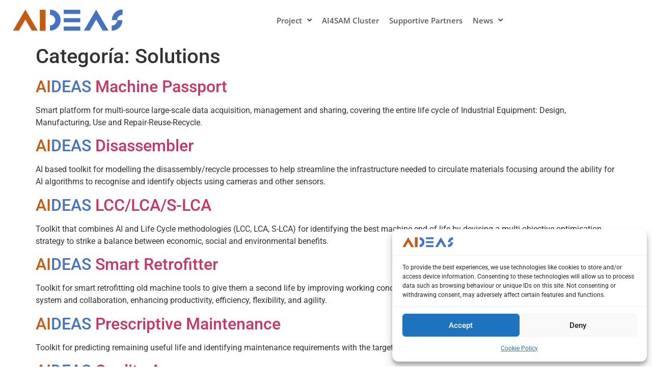

--- FILE ---
content_type: text/css
request_url: https://aideas-project.eu/wp-content/uploads/elementor/css/post-66.css?ver=1768987424
body_size: 1405
content:
.elementor-66 .elementor-element.elementor-element-70d15da > .elementor-container > .elementor-column > .elementor-widget-wrap{align-content:center;align-items:center;}.elementor-66 .elementor-element.elementor-element-70d15da:not(.elementor-motion-effects-element-type-background), .elementor-66 .elementor-element.elementor-element-70d15da > .elementor-motion-effects-container > .elementor-motion-effects-layer{background-color:#FFFFFF;}.elementor-66 .elementor-element.elementor-element-70d15da > .elementor-background-overlay{background-color:#FFFFFF;opacity:0;transition:background 0.3s, border-radius 0.3s, opacity 0.3s;}.elementor-66 .elementor-element.elementor-element-70d15da{transition:background 0s, border 0.3s, border-radius 0.3s, box-shadow 0.3s;padding:7px 7px 7px 7px;z-index:10;}.elementor-widget-image .widget-image-caption{color:var( --e-global-color-text );font-family:var( --e-global-typography-text-font-family ), Sans-serif;font-weight:var( --e-global-typography-text-font-weight );}.elementor-66 .elementor-element.elementor-element-73f3fe29{width:var( --container-widget-width, 100.616% );max-width:100.616%;--container-widget-width:100.616%;--container-widget-flex-grow:0;}.elementor-widget-nav-menu .elementor-nav-menu .elementor-item{font-family:var( --e-global-typography-primary-font-family ), Sans-serif;font-weight:var( --e-global-typography-primary-font-weight );}.elementor-widget-nav-menu .elementor-nav-menu--main .elementor-item{color:var( --e-global-color-text );fill:var( --e-global-color-text );}.elementor-widget-nav-menu .elementor-nav-menu--main .elementor-item:hover,
					.elementor-widget-nav-menu .elementor-nav-menu--main .elementor-item.elementor-item-active,
					.elementor-widget-nav-menu .elementor-nav-menu--main .elementor-item.highlighted,
					.elementor-widget-nav-menu .elementor-nav-menu--main .elementor-item:focus{color:var( --e-global-color-accent );fill:var( --e-global-color-accent );}.elementor-widget-nav-menu .elementor-nav-menu--main:not(.e--pointer-framed) .elementor-item:before,
					.elementor-widget-nav-menu .elementor-nav-menu--main:not(.e--pointer-framed) .elementor-item:after{background-color:var( --e-global-color-accent );}.elementor-widget-nav-menu .e--pointer-framed .elementor-item:before,
					.elementor-widget-nav-menu .e--pointer-framed .elementor-item:after{border-color:var( --e-global-color-accent );}.elementor-widget-nav-menu{--e-nav-menu-divider-color:var( --e-global-color-text );}.elementor-widget-nav-menu .elementor-nav-menu--dropdown .elementor-item, .elementor-widget-nav-menu .elementor-nav-menu--dropdown  .elementor-sub-item{font-family:var( --e-global-typography-accent-font-family ), Sans-serif;font-weight:var( --e-global-typography-accent-font-weight );}.elementor-66 .elementor-element.elementor-element-1e51e3e9{width:var( --container-widget-width, 99.704% );max-width:99.704%;--container-widget-width:99.704%;--container-widget-flex-grow:0;--e-nav-menu-horizontal-menu-item-margin:calc( 20px / 2 );}.elementor-66 .elementor-element.elementor-element-1e51e3e9 .elementor-menu-toggle{margin-left:auto;}.elementor-66 .elementor-element.elementor-element-1e51e3e9 .elementor-nav-menu .elementor-item{font-family:"Open Sans", Sans-serif;font-size:15px;font-weight:600;}.elementor-66 .elementor-element.elementor-element-1e51e3e9 .elementor-nav-menu--main .elementor-item{color:var( --e-global-color-text );fill:var( --e-global-color-text );padding-left:0px;padding-right:0px;padding-top:5px;padding-bottom:5px;}.elementor-66 .elementor-element.elementor-element-1e51e3e9 .elementor-nav-menu--main .elementor-item:hover,
					.elementor-66 .elementor-element.elementor-element-1e51e3e9 .elementor-nav-menu--main .elementor-item.elementor-item-active,
					.elementor-66 .elementor-element.elementor-element-1e51e3e9 .elementor-nav-menu--main .elementor-item.highlighted,
					.elementor-66 .elementor-element.elementor-element-1e51e3e9 .elementor-nav-menu--main .elementor-item:focus{color:#21325B;fill:#21325B;}.elementor-66 .elementor-element.elementor-element-1e51e3e9 .elementor-nav-menu--main:not(.e--pointer-framed) .elementor-item:before,
					.elementor-66 .elementor-element.elementor-element-1e51e3e9 .elementor-nav-menu--main:not(.e--pointer-framed) .elementor-item:after{background-color:#99CCEE;}.elementor-66 .elementor-element.elementor-element-1e51e3e9 .e--pointer-framed .elementor-item:before,
					.elementor-66 .elementor-element.elementor-element-1e51e3e9 .e--pointer-framed .elementor-item:after{border-color:#99CCEE;}.elementor-66 .elementor-element.elementor-element-1e51e3e9 .elementor-nav-menu--main .elementor-item.elementor-item-active{color:#21325B;}.elementor-66 .elementor-element.elementor-element-1e51e3e9 .elementor-nav-menu--main:not(.e--pointer-framed) .elementor-item.elementor-item-active:before,
					.elementor-66 .elementor-element.elementor-element-1e51e3e9 .elementor-nav-menu--main:not(.e--pointer-framed) .elementor-item.elementor-item-active:after{background-color:#99CCEE;}.elementor-66 .elementor-element.elementor-element-1e51e3e9 .e--pointer-framed .elementor-item.elementor-item-active:before,
					.elementor-66 .elementor-element.elementor-element-1e51e3e9 .e--pointer-framed .elementor-item.elementor-item-active:after{border-color:#99CCEE;}.elementor-66 .elementor-element.elementor-element-1e51e3e9 .e--pointer-framed .elementor-item:before{border-width:2px;}.elementor-66 .elementor-element.elementor-element-1e51e3e9 .e--pointer-framed.e--animation-draw .elementor-item:before{border-width:0 0 2px 2px;}.elementor-66 .elementor-element.elementor-element-1e51e3e9 .e--pointer-framed.e--animation-draw .elementor-item:after{border-width:2px 2px 0 0;}.elementor-66 .elementor-element.elementor-element-1e51e3e9 .e--pointer-framed.e--animation-corners .elementor-item:before{border-width:2px 0 0 2px;}.elementor-66 .elementor-element.elementor-element-1e51e3e9 .e--pointer-framed.e--animation-corners .elementor-item:after{border-width:0 2px 2px 0;}.elementor-66 .elementor-element.elementor-element-1e51e3e9 .e--pointer-underline .elementor-item:after,
					 .elementor-66 .elementor-element.elementor-element-1e51e3e9 .e--pointer-overline .elementor-item:before,
					 .elementor-66 .elementor-element.elementor-element-1e51e3e9 .e--pointer-double-line .elementor-item:before,
					 .elementor-66 .elementor-element.elementor-element-1e51e3e9 .e--pointer-double-line .elementor-item:after{height:2px;}.elementor-66 .elementor-element.elementor-element-1e51e3e9 .elementor-nav-menu--main:not(.elementor-nav-menu--layout-horizontal) .elementor-nav-menu > li:not(:last-child){margin-bottom:20px;}.elementor-66 .elementor-element.elementor-element-1e51e3e9 .elementor-nav-menu--dropdown a, .elementor-66 .elementor-element.elementor-element-1e51e3e9 .elementor-menu-toggle{color:#151515;fill:#151515;}.elementor-66 .elementor-element.elementor-element-1e51e3e9 .elementor-nav-menu--dropdown{background-color:#F8F8F8;border-radius:5px 5px 5px 5px;}.elementor-66 .elementor-element.elementor-element-1e51e3e9 .elementor-nav-menu--dropdown a:hover,
					.elementor-66 .elementor-element.elementor-element-1e51e3e9 .elementor-nav-menu--dropdown a:focus,
					.elementor-66 .elementor-element.elementor-element-1e51e3e9 .elementor-nav-menu--dropdown a.elementor-item-active,
					.elementor-66 .elementor-element.elementor-element-1e51e3e9 .elementor-nav-menu--dropdown a.highlighted,
					.elementor-66 .elementor-element.elementor-element-1e51e3e9 .elementor-menu-toggle:hover,
					.elementor-66 .elementor-element.elementor-element-1e51e3e9 .elementor-menu-toggle:focus{color:var( --e-global-color-accent );}.elementor-66 .elementor-element.elementor-element-1e51e3e9 .elementor-nav-menu--dropdown a:hover,
					.elementor-66 .elementor-element.elementor-element-1e51e3e9 .elementor-nav-menu--dropdown a:focus,
					.elementor-66 .elementor-element.elementor-element-1e51e3e9 .elementor-nav-menu--dropdown a.elementor-item-active,
					.elementor-66 .elementor-element.elementor-element-1e51e3e9 .elementor-nav-menu--dropdown a.highlighted{background-color:#FFFFFF;}.elementor-66 .elementor-element.elementor-element-1e51e3e9 .elementor-nav-menu--dropdown a.elementor-item-active{color:#21325B;background-color:#99CCEE;}.elementor-66 .elementor-element.elementor-element-1e51e3e9 .elementor-nav-menu--dropdown .elementor-item, .elementor-66 .elementor-element.elementor-element-1e51e3e9 .elementor-nav-menu--dropdown  .elementor-sub-item{font-family:"Open Sans", Sans-serif;font-size:15px;font-weight:600;}.elementor-66 .elementor-element.elementor-element-1e51e3e9 .elementor-nav-menu--dropdown li:first-child a{border-top-left-radius:5px;border-top-right-radius:5px;}.elementor-66 .elementor-element.elementor-element-1e51e3e9 .elementor-nav-menu--dropdown li:last-child a{border-bottom-right-radius:5px;border-bottom-left-radius:5px;}.elementor-66 .elementor-element.elementor-element-1e51e3e9 .elementor-nav-menu--main .elementor-nav-menu--dropdown, .elementor-66 .elementor-element.elementor-element-1e51e3e9 .elementor-nav-menu__container.elementor-nav-menu--dropdown{box-shadow:0px 10px 30px -5px rgba(0, 0, 0, 0.25);}.elementor-theme-builder-content-area{height:400px;}.elementor-location-header:before, .elementor-location-footer:before{content:"";display:table;clear:both;}@media(max-width:1024px){.elementor-66 .elementor-element.elementor-element-73f3fe29 img{max-width:75%;}.elementor-66 .elementor-element.elementor-element-1e51e3e9 .elementor-nav-menu--dropdown a{padding-left:30px;padding-right:30px;padding-top:15px;padding-bottom:15px;}.elementor-66 .elementor-element.elementor-element-1e51e3e9 .elementor-nav-menu--main > .elementor-nav-menu > li > .elementor-nav-menu--dropdown, .elementor-66 .elementor-element.elementor-element-1e51e3e9 .elementor-nav-menu__container.elementor-nav-menu--dropdown{margin-top:14px !important;}}@media(min-width:768px){.elementor-66 .elementor-element.elementor-element-efb1fb1{width:19.984%;}.elementor-66 .elementor-element.elementor-element-d74f6ad{width:80.016%;}}@media(max-width:1024px) and (min-width:768px){.elementor-66 .elementor-element.elementor-element-efb1fb1{width:22%;}.elementor-66 .elementor-element.elementor-element-d74f6ad{width:22%;}}@media(max-width:767px){.elementor-66 .elementor-element.elementor-element-efb1fb1{width:47%;}.elementor-66 .elementor-element.elementor-element-73f3fe29{text-align:start;}.elementor-66 .elementor-element.elementor-element-73f3fe29 img{max-width:70%;}.elementor-66 .elementor-element.elementor-element-d74f6ad{width:38%;}.elementor-66 .elementor-element.elementor-element-1e51e3e9 .elementor-nav-menu .elementor-item{font-size:14px;}.elementor-66 .elementor-element.elementor-element-1e51e3e9 .elementor-nav-menu--dropdown .elementor-item, .elementor-66 .elementor-element.elementor-element-1e51e3e9 .elementor-nav-menu--dropdown  .elementor-sub-item{font-size:14px;}.elementor-66 .elementor-element.elementor-element-1e51e3e9 .elementor-nav-menu--dropdown a{padding-left:20px;padding-right:20px;}}

--- FILE ---
content_type: text/css
request_url: https://aideas-project.eu/wp-content/uploads/elementor/css/post-79.css?ver=1768987424
body_size: 1970
content:
.elementor-79 .elementor-element.elementor-element-278b76b > .elementor-container > .elementor-column > .elementor-widget-wrap{align-content:center;align-items:center;}.elementor-79 .elementor-element.elementor-element-278b76b:not(.elementor-motion-effects-element-type-background), .elementor-79 .elementor-element.elementor-element-278b76b > .elementor-motion-effects-container > .elementor-motion-effects-layer{background-image:url("https://aideas-project.eu/wp-content/uploads/2022/09/BG1.jpg");background-position:center center;background-repeat:no-repeat;background-size:cover;}.elementor-79 .elementor-element.elementor-element-278b76b > .elementor-container{max-width:1260px;}.elementor-79 .elementor-element.elementor-element-278b76b{transition:background 0.3s, border 0.3s, border-radius 0.3s, box-shadow 0.3s;padding:2em 2em 2em 2em;}.elementor-79 .elementor-element.elementor-element-278b76b > .elementor-background-overlay{transition:background 0.3s, border-radius 0.3s, opacity 0.3s;}.elementor-79 .elementor-element.elementor-element-0493a84 > .elementor-element-populated{padding:1em 1em 1em 1em;}.elementor-widget-heading .elementor-heading-title{font-family:var( --e-global-typography-primary-font-family ), Sans-serif;font-weight:var( --e-global-typography-primary-font-weight );color:var( --e-global-color-primary );}.elementor-79 .elementor-element.elementor-element-7d59ff3{text-align:start;}.elementor-79 .elementor-element.elementor-element-520c105 > .elementor-element-populated{padding:1em 1em 1em 1em;}.elementor-widget-form .elementor-field-group > label, .elementor-widget-form .elementor-field-subgroup label{color:var( --e-global-color-text );}.elementor-widget-form .elementor-field-group > label{font-family:var( --e-global-typography-text-font-family ), Sans-serif;font-weight:var( --e-global-typography-text-font-weight );}.elementor-widget-form .elementor-field-type-html{color:var( --e-global-color-text );font-family:var( --e-global-typography-text-font-family ), Sans-serif;font-weight:var( --e-global-typography-text-font-weight );}.elementor-widget-form .elementor-field-group .elementor-field{color:var( --e-global-color-text );}.elementor-widget-form .elementor-field-group .elementor-field, .elementor-widget-form .elementor-field-subgroup label{font-family:var( --e-global-typography-text-font-family ), Sans-serif;font-weight:var( --e-global-typography-text-font-weight );}.elementor-widget-form .elementor-button{font-family:var( --e-global-typography-accent-font-family ), Sans-serif;font-weight:var( --e-global-typography-accent-font-weight );}.elementor-widget-form .e-form__buttons__wrapper__button-next{background-color:var( --e-global-color-accent );}.elementor-widget-form .elementor-button[type="submit"]{background-color:var( --e-global-color-accent );}.elementor-widget-form .e-form__buttons__wrapper__button-previous{background-color:var( --e-global-color-accent );}.elementor-widget-form .elementor-message{font-family:var( --e-global-typography-text-font-family ), Sans-serif;font-weight:var( --e-global-typography-text-font-weight );}.elementor-widget-form .e-form__indicators__indicator, .elementor-widget-form .e-form__indicators__indicator__label{font-family:var( --e-global-typography-accent-font-family ), Sans-serif;font-weight:var( --e-global-typography-accent-font-weight );}.elementor-widget-form{--e-form-steps-indicator-inactive-primary-color:var( --e-global-color-text );--e-form-steps-indicator-active-primary-color:var( --e-global-color-accent );--e-form-steps-indicator-completed-primary-color:var( --e-global-color-accent );--e-form-steps-indicator-progress-color:var( --e-global-color-accent );--e-form-steps-indicator-progress-background-color:var( --e-global-color-text );--e-form-steps-indicator-progress-meter-color:var( --e-global-color-text );}.elementor-widget-form .e-form__indicators__indicator__progress__meter{font-family:var( --e-global-typography-accent-font-family ), Sans-serif;font-weight:var( --e-global-typography-accent-font-weight );}.elementor-79 .elementor-element.elementor-element-88c7e14 .elementor-field-group{padding-right:calc( 10px/2 );padding-left:calc( 10px/2 );margin-bottom:10px;}.elementor-79 .elementor-element.elementor-element-88c7e14 .elementor-form-fields-wrapper{margin-left:calc( -10px/2 );margin-right:calc( -10px/2 );margin-bottom:-10px;}.elementor-79 .elementor-element.elementor-element-88c7e14 .elementor-field-group.recaptcha_v3-bottomleft, .elementor-79 .elementor-element.elementor-element-88c7e14 .elementor-field-group.recaptcha_v3-bottomright{margin-bottom:0;}body.rtl .elementor-79 .elementor-element.elementor-element-88c7e14 .elementor-labels-inline .elementor-field-group > label{padding-left:0px;}body:not(.rtl) .elementor-79 .elementor-element.elementor-element-88c7e14 .elementor-labels-inline .elementor-field-group > label{padding-right:0px;}body .elementor-79 .elementor-element.elementor-element-88c7e14 .elementor-labels-above .elementor-field-group > label{padding-bottom:0px;}.elementor-79 .elementor-element.elementor-element-88c7e14 .elementor-field-type-html{padding-bottom:0px;}.elementor-79 .elementor-element.elementor-element-88c7e14 .elementor-field-group .elementor-field:not(.elementor-select-wrapper){background-color:#ffffff;}.elementor-79 .elementor-element.elementor-element-88c7e14 .elementor-field-group .elementor-select-wrapper select{background-color:#ffffff;}.elementor-79 .elementor-element.elementor-element-88c7e14 .e-form__buttons__wrapper__button-previous{color:#ffffff;}.elementor-79 .elementor-element.elementor-element-88c7e14 .e-form__buttons__wrapper__button-next:hover{color:#ffffff;}.elementor-79 .elementor-element.elementor-element-88c7e14 .elementor-button[type="submit"]:hover{color:#ffffff;}.elementor-79 .elementor-element.elementor-element-88c7e14 .elementor-button[type="submit"]:hover svg *{fill:#ffffff;}.elementor-79 .elementor-element.elementor-element-88c7e14 .e-form__buttons__wrapper__button-previous:hover{color:#ffffff;}.elementor-79 .elementor-element.elementor-element-88c7e14 .elementor-button{padding:0px 0px 0px 0px;}.elementor-79 .elementor-element.elementor-element-88c7e14{--e-form-steps-indicators-spacing:20px;--e-form-steps-indicator-padding:30px;--e-form-steps-indicator-inactive-secondary-color:#ffffff;--e-form-steps-indicator-active-secondary-color:#ffffff;--e-form-steps-indicator-completed-secondary-color:#ffffff;--e-form-steps-divider-width:1px;--e-form-steps-divider-gap:10px;}.elementor-79 .elementor-element.elementor-element-3f6adafa:not(.elementor-motion-effects-element-type-background), .elementor-79 .elementor-element.elementor-element-3f6adafa > .elementor-motion-effects-container > .elementor-motion-effects-layer{background-image:url("https://aideas-project.eu/wp-content/uploads/2022/09/gray-prism-background-3d-geometric-shape.jpg");background-position:center center;background-repeat:no-repeat;background-size:cover;}.elementor-79 .elementor-element.elementor-element-3f6adafa > .elementor-background-overlay{opacity:0.7;transition:background 0.3s, border-radius 0.3s, opacity 0.3s;}.elementor-79 .elementor-element.elementor-element-3f6adafa{transition:background 0.3s, border 0.3s, border-radius 0.3s, box-shadow 0.3s;padding:1em 1em 0em 1em;z-index:9;}.elementor-79 .elementor-element.elementor-element-6153b0e8{padding:3em 0em 3em 0em;}.elementor-79 .elementor-element.elementor-element-6611de5f > .elementor-element-populated{padding:1em 3em 1em 1em;}.elementor-widget-image .widget-image-caption{color:var( --e-global-color-text );font-family:var( --e-global-typography-text-font-family ), Sans-serif;font-weight:var( --e-global-typography-text-font-weight );}.elementor-79 .elementor-element.elementor-element-28a08a22{text-align:start;}.elementor-79 .elementor-element.elementor-element-cdb9fbd{--grid-template-columns:repeat(0, auto);--grid-column-gap:5px;--grid-row-gap:0px;}.elementor-79 .elementor-element.elementor-element-cdb9fbd .elementor-widget-container{text-align:center;}.elementor-widget-text-editor{font-family:var( --e-global-typography-text-font-family ), Sans-serif;font-weight:var( --e-global-typography-text-font-weight );color:var( --e-global-color-text );}.elementor-widget-text-editor.elementor-drop-cap-view-stacked .elementor-drop-cap{background-color:var( --e-global-color-primary );}.elementor-widget-text-editor.elementor-drop-cap-view-framed .elementor-drop-cap, .elementor-widget-text-editor.elementor-drop-cap-view-default .elementor-drop-cap{color:var( --e-global-color-primary );border-color:var( --e-global-color-primary );}.elementor-79 .elementor-element.elementor-element-648c529a{text-align:start;}.elementor-79 .elementor-element.elementor-element-7e6bd3b9 > .elementor-element-populated{padding:1em 1em 1em 1em;}.elementor-79 .elementor-element.elementor-element-523ad4d6{width:auto;max-width:auto;text-align:start;}.elementor-79 .elementor-element.elementor-element-523ad4d6 > .elementor-widget-container{padding:0px 0px 7px 0px;border-style:solid;border-width:0px 0px 2px 0px;}.elementor-79 .elementor-element.elementor-element-523ad4d6 .elementor-heading-title{font-family:"Roboto", Sans-serif;font-size:35px;font-weight:600;color:#C55A11;}.elementor-79 .elementor-element.elementor-element-3d526519{--spacer-size:1px;}.elementor-79 .elementor-element.elementor-element-5f10739{text-align:start;}.elementor-79 .elementor-element.elementor-element-3329a41{columns:1;text-align:start;font-family:"Roboto", Sans-serif;font-size:12px;font-weight:400;text-shadow:0px 0px 10px rgba(0,0,0,0.3);color:#090909;}.elementor-79 .elementor-element.elementor-element-38290d6f > .elementor-element-populated{padding:1em 1em 1em 1em;}.elementor-79 .elementor-element.elementor-element-6be0190c{width:auto;max-width:auto;text-align:start;}.elementor-79 .elementor-element.elementor-element-6be0190c > .elementor-widget-container{padding:0px 0px 7px 0px;border-style:solid;border-width:0px 0px 2px 0px;}.elementor-79 .elementor-element.elementor-element-6be0190c .elementor-heading-title{font-family:"Roboto", Sans-serif;font-size:35px;font-weight:600;color:#C55A11;}.elementor-79 .elementor-element.elementor-element-322523ee{--spacer-size:1px;}.elementor-79 .elementor-element.elementor-element-0865b9e{text-align:start;}.elementor-79 .elementor-element.elementor-element-0865b9e .elementor-heading-title{font-family:"Roboto", Sans-serif;font-size:22px;font-weight:600;color:#4472C4;}.elementor-79 .elementor-element.elementor-element-2ff23db > .elementor-widget-container{margin:-17px 0px 0px 0px;}.elementor-79 .elementor-element.elementor-element-2ff23db{font-family:"Roboto", Sans-serif;font-size:14px;font-weight:600;color:#000000;}.elementor-79 .elementor-element.elementor-element-4242590{text-align:start;}.elementor-79 .elementor-element.elementor-element-4242590 .elementor-heading-title{font-family:"Roboto", Sans-serif;font-size:22px;font-weight:600;color:#4472C4;}.elementor-79 .elementor-element.elementor-element-d6ec966 > .elementor-widget-container{margin:-18px 0px 0px 0px;}.elementor-79 .elementor-element.elementor-element-d6ec966{font-family:"Roboto", Sans-serif;font-size:14px;font-weight:600;color:#000000;}.elementor-79 .elementor-element.elementor-element-646c22d{text-align:start;}.elementor-79 .elementor-element.elementor-element-646c22d .elementor-heading-title{font-family:"Roboto", Sans-serif;font-size:22px;font-weight:600;color:#4472C4;}.elementor-79 .elementor-element.elementor-element-bfcc8be > .elementor-widget-container{margin:-18px 0px 0px 0px;}.elementor-79 .elementor-element.elementor-element-bfcc8be{font-family:"Roboto", Sans-serif;font-size:14px;font-weight:600;color:#000000;}.elementor-79 .elementor-element.elementor-element-6aca9b7 > .elementor-container > .elementor-column > .elementor-widget-wrap{align-content:center;align-items:center;}.elementor-79 .elementor-element.elementor-element-6aca9b7{border-style:solid;border-width:1px 0px 0px 0px;border-color:#7A7A7A3D;padding:1em 1em 1em 1em;}.elementor-79 .elementor-element.elementor-element-3522e5f0{text-align:start;}.elementor-79 .elementor-element.elementor-element-3522e5f0 .elementor-heading-title{color:#4472C4;}.elementor-theme-builder-content-area{height:400px;}.elementor-location-header:before, .elementor-location-footer:before{content:"";display:table;clear:both;}@media(max-width:1024px){.elementor-79 .elementor-element.elementor-element-278b76b{padding:1em 1em 1em 1em;}.elementor-79 .elementor-element.elementor-element-6153b0e8{padding:2em 0em 2em 0em;}}@media(max-width:767px){.elementor-79 .elementor-element.elementor-element-278b76b{padding:2em 1em 2em 1em;}.elementor-79 .elementor-element.elementor-element-6611de5f > .elementor-element-populated{padding:1em 1em 1em 1em;}.elementor-79 .elementor-element.elementor-element-6aca9b7{padding:1em 0em 1em 0em;}.elementor-79 .elementor-element.elementor-element-3522e5f0{text-align:start;}}@media(min-width:768px){.elementor-79 .elementor-element.elementor-element-0493a84{width:50%;}.elementor-79 .elementor-element.elementor-element-520c105{width:50%;}}@media(max-width:1024px) and (min-width:768px){.elementor-79 .elementor-element.elementor-element-6611de5f{width:100%;}.elementor-79 .elementor-element.elementor-element-7e6bd3b9{width:25%;}.elementor-79 .elementor-element.elementor-element-38290d6f{width:25%;}.elementor-79 .elementor-element.elementor-element-3c2450df{width:70%;}.elementor-79 .elementor-element.elementor-element-7f03b7aa{width:30%;}}/* Start custom CSS for social-icons, class: .elementor-element-cdb9fbd */path {
    fill: currentcolor;
    color: white;
}/* End custom CSS */